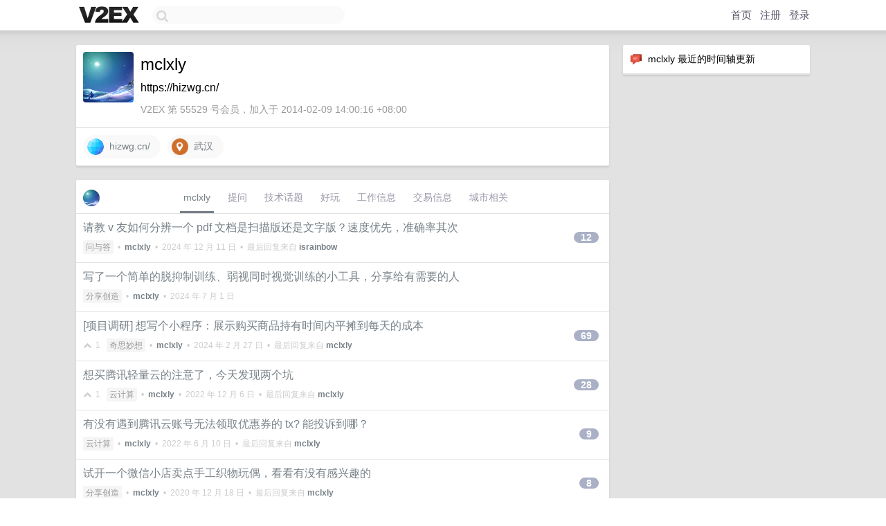

--- FILE ---
content_type: text/html; charset=UTF-8
request_url: https://www.v2ex.com/member/mclxly
body_size: 7327
content:
<!DOCTYPE html>
<html lang="zh-CN">
<head>
    <meta name="Content-Type" content="text/html;charset=utf-8">
    <meta name="Referrer" content="unsafe-url">
    <meta content="True" name="HandheldFriendly">
    
    <meta name="theme-color" content="#ffffff">
    
    
    <meta name="apple-mobile-web-app-capable" content="yes" />
<meta name="mobile-web-app-capable" content="yes" />
<meta name="detectify-verification" content="d0264f228155c7a1f72c3d91c17ce8fb" />
<meta name="p:domain_verify" content="b87e3b55b409494aab88c1610b05a5f0"/>
<meta name="alexaVerifyID" content="OFc8dmwZo7ttU4UCnDh1rKDtLlY" />
<meta name="baidu-site-verification" content="D00WizvYyr" />
<meta name="msvalidate.01" content="D9B08FEA08E3DA402BF07ABAB61D77DE" />
<meta property="wb:webmaster" content="f2f4cb229bda06a4" />
<meta name="google-site-verification" content="LM_cJR94XJIqcYJeOCscGVMWdaRUvmyz6cVOqkFplaU" />
<meta name="wwads-cn-verify" content="c8ffe9a587b126f152ed3d89a146b445" />
<script type="text/javascript" src="https://cdn.wwads.cn/js/makemoney.js" async></script>
<script async src="https://pagead2.googlesyndication.com/pagead/js/adsbygoogle.js?client=ca-pub-5060390720525238"
     crossorigin="anonymous"></script>
    
    <title>V2EX › mclxly</title>
    <link rel="dns-prefetch" href="https://static.v2ex.com/" />
<link rel="dns-prefetch" href="https://cdn.v2ex.com/" />
<link rel="dns-prefetch" href="https://i.v2ex.co/" />
<link rel="dns-prefetch" href="https://www.google-analytics.com/" />    
    <style>
        body {
            min-width: 820px;
            font-family: "Helvetica Neue", "Luxi Sans", "Segoe UI", "Hiragino Sans GB", "Microsoft Yahei", sans-serif, "Apple Logo";
        }
    </style>
    <link rel="stylesheet" type="text/css" media="screen" href="/assets/c5cbeb747d47558e3043308a6db51d2046fbbcae-combo.css?t=1769955600">
    
    <script>
        const SITE_NIGHT = 0;
    </script>
    <link rel="stylesheet" href="/static/css/vendor/tomorrow.css?v=3c006808236080a5d98ba4e64b8f323f" type="text/css">
    
    <link rel="icon" sizes="192x192" href="/static/icon-192.png">
    <link rel="apple-touch-icon" sizes="180x180" href="/static/apple-touch-icon-180.png?v=91e795b8b5d9e2cbf2d886c3d4b7d63c">
    
    <link rel="shortcut icon" href="https://cdn.v2ex.com/avatar/46f9/e478/55529_large.png?m=1697792851" type="image/png">
    
    
    <link rel="manifest" href="/manifest.webmanifest">
    <script>
        const LANG = 'zhcn';
        const FEATURES = ['search', 'favorite-nodes-sort'];
    </script>
    <script src="/assets/e018fd2b900d7499242ac6e8286c94e0e0cc8e0d-combo.js?t=1769955600" defer></script>
    <meta name="description" content="mclxly&#39;s profile on V2EX">
    
    <link rel="alternate" type="application/atom+xml" href="/feed/member/mclxly.xml">
    
    
    <link rel="canonical" href="https://www.v2ex.com/member/mclxly">
    
    

<script>
	document.addEventListener("DOMContentLoaded", function(event) {
		protectTraffic();

        tippy('[title]', {
        placement: 'bottom',
        arrow: true,
        arrowTransform: 'translateY(-2px)'
        });

        

        const topicLinks = document.getElementsByClassName('topic-link');
const moreLinks = document.getElementsByClassName('count_livid');
const orangeLinks = document.getElementsByClassName('count_orange');
// merge non-duplicate arrays
const links = Array.from(new Set([...topicLinks, ...moreLinks, ...orangeLinks]));
for (link in links) {
    let aLink = links[link];
    if (aLink === undefined) {
        continue;
    }
    if (!aLink.hasAttribute || !aLink.hasAttribute('href')) {
        continue;
    }
    let href = aLink.getAttribute('href');
    if (href && href.startsWith('/t/')) {
        // href is something like "/t/1234#reply567"
        const topicID = href.split('/')[2].split('#')[0];
        const key = "tp" + topicID;
        const value = lscache.get(key);
        if (value) {
            const anchor = href.split('#')[1];
            const newHref = "/t/" + topicID + "?p=" + value + "#" + anchor;
            aLink.setAttribute('href', newHref);
            console.log("Set p for topic " + topicID + " to " + value + ": " + newHref);
        }
    }
}
	});
</script>
<script type="text/javascript">
function format(tpl) {
    var index = 1, items = arguments;
    return (tpl || '').replace(/{(\w*)}/g, function(match, p1) {
        return items[index++] || p1 || match;
    });
}
function loadCSS(url, callback) {
    return $('<link type="text/css" rel="stylesheet"/>')
        .attr({ href: url })
        .on('load', callback)
        .appendTo(document.head);
}
function lazyGist(element) {
    var $btn = $(element);
    var $self = $(element).parent();
    var $link = $self.find('a');
    $btn.prop('disabled', 'disabled').text('Loading...');
    $.getJSON(format('{}.json?callback=?', $link.prop('href').replace($link.prop('hash'), '')))
        .done(function(data) {
            loadCSS(data.stylesheet, function() {
                $self.replaceWith(data.div);
                $('.gist .gist-file .gist-meta a').filter(function() { return this.href === $link.prop('href'); }).parents('.gist-file').siblings().remove();
            });
        })
        .fail(function() { $self.replaceWith($('<a>').attr('href', url).text(url)); });
}
</script>

    
</head>
<body>
    


    
    <div id="Top">
        <div class="content">
            <div class="site-nav">
                <a href="/" name="top" title="way to explore"><div id="Logo"></div></a>
                <div id="search-container">
                    <input id="search" type="text" maxlength="128" autocomplete="off" tabindex="1">
                    <div id="search-result" class="box"></div>
                </div>
                <div class="tools" >
                
                    <a href="/" class="top">首页</a>
                    <a href="/signup" class="top">注册</a>
                    <a href="/signin" class="top">登录</a>
                
                </div>
            </div>
        </div>
    </div>
    
    <div id="Wrapper">
        <div class="content">
            
            <div id="Leftbar"></div>
            <div id="Rightbar">
                <div class="sep20"></div>
                






<div class="box">
    <div class="cell"><img src="/static/img/neue_comment.png" width="18" align="absmiddle" /> &nbsp;mclxly 最近的时间轴更新</div>
    <div id="statuses">
        
    </div>
</div>
<div class="sep20"></div>






            </div>
            <div id="Main">
                <div class="sep20"></div>
                
<div class="box">
    <div class="cell">
    <table cellpadding="0" cellspacing="0" border="0" width="100%">
        <tr>
            <td width="73" valign="top" align="center"><img src="https://cdn.v2ex.com/avatar/46f9/e478/55529_xlarge.png?m=1697792851" class="avatar" border="0" align="default" width="73" style="width: 73px; max-height: 73px;" alt="mclxly" data-uid="55529" /><div class="sep10"></div></td>
            <td width="10"></td>
            <td width="auto" valign="top" align="left">
                <div class="fr">
                
                
                </div>
                <h1 style="margin-bottom: 5px;">mclxly</h1>
                
                <span class="bigger">https://hizwg.cn/</span>
                
                <div class="sep10"></div>
                <span class="gray">V2EX 第 55529 号会员，加入于 2014-02-09 14:00:16 +08:00
                
                
                </span>
                
            </td>
        </tr>
    </table>
    <div class="sep5"></div>
</div>
    
    
    
    <div class="widgets">
                
        <a href="https://hizwg.cn/" class="social_label" target="_blank" rel="nofollow noopener noreferrer"><img src="/static/img/social_globe.png" style="border-radius: 24px;" width="24" alt="Website" align="absmiddle" /> &nbsp;hizwg.cn/</a>
        <a href="http://www.google.com/maps?q=武汉" class="social_label" target="_blank" rel="nofollow noopener noreferrer"><img src="/static/img/social_geo.png" width="24" alt="Geo" align="absmiddle" /> &nbsp;武汉</a>
        
        
        
        
        
        
        
        
        
        
        
        
        
        
        
    </div>
    
    
    
    
</div>
<div class="sep20"></div>
<div class="box">
    <div class="cell_tabs flex-one-row">
        <div>
        <img src="https://cdn.v2ex.com/avatar/46f9/e478/55529_normal.png?m=1697792851" width="24" style="border-radius: 24px; margin-top: -2px;" border="0" />
        </div>
        <div style="flex: 1;"><a href="/member/mclxly" class="cell_tab_current">mclxly</a><a href="/member/mclxly/qna" class="cell_tab">提问</a><a href="/member/mclxly/tech" class="cell_tab">技术话题</a><a href="/member/mclxly/play" class="cell_tab">好玩</a><a href="/member/mclxly/jobs" class="cell_tab">工作信息</a><a href="/member/mclxly/deals" class="cell_tab">交易信息</a><a href="/member/mclxly/city" class="cell_tab">城市相关</a></div>
    </div>
    
    











<div class="cell item" style="">
    <table cellpadding="0" cellspacing="0" border="0" width="100%">
        <tr>
            
            <td width="auto" valign="middle"><span class="item_title"><a href="/t/1096408#reply12" class="topic-link" id="topic-link-1096408">请教 v 友如何分辨一个 pdf 文档是扫描版还是文字版？速度优先，准确率其次</a></span>
            <div class="sep5"></div>
            <span class="topic_info"><div class="votes"></div><a class="node" href="/go/qna">问与答</a> &nbsp;•&nbsp; <strong><a href="/member/mclxly">mclxly</a></strong> &nbsp;•&nbsp; <span title="2024-12-11 13:56:53 +08:00">2024 年 12 月 11 日</span> &nbsp;•&nbsp; 最后回复来自 <strong><a href="/member/israinbow">israinbow</a></strong></span>
            </td>
            <td width="70" align="right" valign="middle">
                
                <a href="/t/1096408#reply12" class="count_livid">12</a>
                
            </td>
        </tr>
    </table>
</div>














<div class="cell item" style="">
    <table cellpadding="0" cellspacing="0" border="0" width="100%">
        <tr>
            
            <td width="auto" valign="middle"><span class="item_title"><a href="/t/1054056#reply0" class="topic-link" id="topic-link-1054056">写了一个简单的脱抑制训练、弱视同时视觉训练的小工具，分享给有需要的人</a></span>
            <div class="sep5"></div>
            <span class="topic_info"><div class="votes"></div><a class="node" href="/go/create">分享创造</a> &nbsp;•&nbsp; <strong><a href="/member/mclxly">mclxly</a></strong> &nbsp;•&nbsp; <span title="2024-07-01 20:30:46 +08:00">2024 年 7 月 1 日</span></span>
            </td>
            <td width="70" align="right" valign="middle">
                
            </td>
        </tr>
    </table>
</div>














<div class="cell item" style="">
    <table cellpadding="0" cellspacing="0" border="0" width="100%">
        <tr>
            
            <td width="auto" valign="middle"><span class="item_title"><a href="/t/982666#reply69" class="topic-link" id="topic-link-982666">[项目调研] 想写个小程序：展示购买商品持有时间内平摊到每天的成本</a></span>
            <div class="sep5"></div>
            <span class="topic_info"><div class="votes"><li class="fa fa-chevron-up"></li> &nbsp;1 &nbsp;&nbsp; </div><a class="node" href="/go/ideas">奇思妙想</a> &nbsp;•&nbsp; <strong><a href="/member/mclxly">mclxly</a></strong> &nbsp;•&nbsp; <span title="2024-02-27 14:36:59 +08:00">2024 年 2 月 27 日</span> &nbsp;•&nbsp; 最后回复来自 <strong><a href="/member/mclxly">mclxly</a></strong></span>
            </td>
            <td width="70" align="right" valign="middle">
                
                <a href="/t/982666#reply69" class="count_livid">69</a>
                
            </td>
        </tr>
    </table>
</div>














<div class="cell item" style="">
    <table cellpadding="0" cellspacing="0" border="0" width="100%">
        <tr>
            
            <td width="auto" valign="middle"><span class="item_title"><a href="/t/895977#reply28" class="topic-link" id="topic-link-895977">想买腾讯轻量云的注意了，今天发现两个坑</a></span>
            <div class="sep5"></div>
            <span class="topic_info"><div class="votes"><li class="fa fa-chevron-up"></li> &nbsp;1 &nbsp;&nbsp; </div><a class="node" href="/go/cloud">云计算</a> &nbsp;•&nbsp; <strong><a href="/member/mclxly">mclxly</a></strong> &nbsp;•&nbsp; <span title="2022-12-06 09:58:56 +08:00">2022 年 12 月 6 日</span> &nbsp;•&nbsp; 最后回复来自 <strong><a href="/member/mclxly">mclxly</a></strong></span>
            </td>
            <td width="70" align="right" valign="middle">
                
                <a href="/t/895977#reply28" class="count_livid">28</a>
                
            </td>
        </tr>
    </table>
</div>














<div class="cell item" style="">
    <table cellpadding="0" cellspacing="0" border="0" width="100%">
        <tr>
            
            <td width="auto" valign="middle"><span class="item_title"><a href="/t/858628#reply9" class="topic-link" id="topic-link-858628">有没有遇到腾讯云账号无法领取优惠券的 tx? 能投诉到哪？</a></span>
            <div class="sep5"></div>
            <span class="topic_info"><div class="votes"></div><a class="node" href="/go/cloud">云计算</a> &nbsp;•&nbsp; <strong><a href="/member/mclxly">mclxly</a></strong> &nbsp;•&nbsp; <span title="2022-06-10 15:38:14 +08:00">2022 年 6 月 10 日</span> &nbsp;•&nbsp; 最后回复来自 <strong><a href="/member/mclxly">mclxly</a></strong></span>
            </td>
            <td width="70" align="right" valign="middle">
                
                <a href="/t/858628#reply9" class="count_livid">9</a>
                
            </td>
        </tr>
    </table>
</div>














<div class="cell item" style="">
    <table cellpadding="0" cellspacing="0" border="0" width="100%">
        <tr>
            
            <td width="auto" valign="middle"><span class="item_title"><a href="/t/735366#reply8" class="topic-link" id="topic-link-735366">试开一个微信小店卖点手工织物玩偶，看看有没有感兴趣的</a></span>
            <div class="sep5"></div>
            <span class="topic_info"><div class="votes"></div><a class="node" href="/go/create">分享创造</a> &nbsp;•&nbsp; <strong><a href="/member/mclxly">mclxly</a></strong> &nbsp;•&nbsp; <span title="2020-12-18 09:43:29 +08:00">2020 年 12 月 18 日</span> &nbsp;•&nbsp; 最后回复来自 <strong><a href="/member/mclxly">mclxly</a></strong></span>
            </td>
            <td width="70" align="right" valign="middle">
                
                <a href="/t/735366#reply8" class="count_livid">8</a>
                
            </td>
        </tr>
    </table>
</div>














<div class="cell item" style="">
    <table cellpadding="0" cellspacing="0" border="0" width="100%">
        <tr>
            
            <td width="auto" valign="middle"><span class="item_title"><a href="/t/723287#reply1" class="topic-link" id="topic-link-723287">分享一个自己简单整理的 vue3 的 pdf 文档，方便离线阅读或者打印</a></span>
            <div class="sep5"></div>
            <span class="topic_info"><div class="votes"></div><a class="node" href="/go/create">分享创造</a> &nbsp;•&nbsp; <strong><a href="/member/mclxly">mclxly</a></strong> &nbsp;•&nbsp; <span title="2020-11-10 09:58:50 +08:00">2020 年 11 月 10 日</span> &nbsp;•&nbsp; 最后回复来自 <strong><a href="/member/rodneya">rodneya</a></strong></span>
            </td>
            <td width="70" align="right" valign="middle">
                
                <a href="/t/723287#reply1" class="count_livid">1</a>
                
            </td>
        </tr>
    </table>
</div>














<div class="cell item" style="">
    <table cellpadding="0" cellspacing="0" border="0" width="100%">
        <tr>
            
            <td width="auto" valign="middle"><span class="item_title"><a href="/t/689636#reply6" class="topic-link" id="topic-link-689636">新上线小程序：网页截图快照助手，欢迎试用</a></span>
            <div class="sep5"></div>
            <span class="topic_info"><div class="votes"></div><a class="node" href="/go/create">分享创造</a> &nbsp;•&nbsp; <strong><a href="/member/mclxly">mclxly</a></strong> &nbsp;•&nbsp; <span title="2020-07-15 14:35:43 +08:00">2020 年 7 月 15 日</span> &nbsp;•&nbsp; 最后回复来自 <strong><a href="/member/mclxly">mclxly</a></strong></span>
            </td>
            <td width="70" align="right" valign="middle">
                
                <a href="/t/689636#reply6" class="count_livid">6</a>
                
            </td>
        </tr>
    </table>
</div>














<div class="cell item" style="">
    <table cellpadding="0" cellspacing="0" border="0" width="100%">
        <tr>
            
            <td width="auto" valign="middle"><span class="item_title"><a href="/t/678152#reply6" class="topic-link" id="topic-link-678152">1w 条腾讯云的短信 今年 11 月份到期，半价供应，有没有需要的？</a></span>
            <div class="sep5"></div>
            <span class="topic_info"><div class="votes"></div><a class="node" href="/go/all4all">二手交易</a> &nbsp;•&nbsp; <strong><a href="/member/mclxly">mclxly</a></strong> &nbsp;•&nbsp; <span title="2020-06-03 16:42:00 +08:00">2020 年 6 月 3 日</span> &nbsp;•&nbsp; 最后回复来自 <strong><a href="/member/mclxly">mclxly</a></strong></span>
            </td>
            <td width="70" align="right" valign="middle">
                
                <a href="/t/678152#reply6" class="count_livid">6</a>
                
            </td>
        </tr>
    </table>
</div>














<div class="cell item" style="">
    <table cellpadding="0" cellspacing="0" border="0" width="100%">
        <tr>
            
            <td width="auto" valign="middle"><span class="item_title"><a href="/t/634398#reply7" class="topic-link" id="topic-link-634398">新年发个维护了快两年的小程序（小视频神器）一个简单的视频编辑工具</a></span>
            <div class="sep5"></div>
            <span class="topic_info"><div class="votes"></div><a class="node" href="/go/create">分享创造</a> &nbsp;•&nbsp; <strong><a href="/member/mclxly">mclxly</a></strong> &nbsp;•&nbsp; <span title="2020-01-06 21:13:41 +08:00">2020 年 1 月 6 日</span> &nbsp;•&nbsp; 最后回复来自 <strong><a href="/member/mclxly">mclxly</a></strong></span>
            </td>
            <td width="70" align="right" valign="middle">
                
                <a href="/t/634398#reply7" class="count_livid">7</a>
                
            </td>
        </tr>
    </table>
</div>



    
    <div class="inner"><span class="chevron">»</span> <a href="/member/mclxly/topics">mclxly 创建的更多主题</a></div>
    
    
</div>
<div class="sep20"></div>
<div class="box">
    <div class="cell"><span class="gray">mclxly 最近回复了</span></div>
    
    
    <div class="dock_area">
        <table cellpadding="0" cellspacing="0" border="0" width="100%">
            <tr>
                <td style="padding: 10px 15px 8px 15px; font-size: 12px; text-align: left;"><div class="fr"><span class="fade" title="2025-12-01 11:25:38 +08:00">2025 年 12 月 1 日</span> </div><span class="gray">回复了 <a href="/member/dabaibai">dabaibai</a> 创建的主题 <span class="chevron">›</span> <a href="/go/fit">健康</a> <span class="chevron">›</span> <a href="/t/1176064#reply76">老哥们有经历过输尿管结石（肾结石）吗</a></span></td>
            </tr>
        </table>
    </div>
    <div class="inner">
        <div class="reply_content">喝药+多喝水+跳绳，十来天搞定。</div>
    </div>
    
    
    
    <div class="dock_area">
        <table cellpadding="0" cellspacing="0" border="0" width="100%">
            <tr>
                <td style="padding: 10px 15px 8px 15px; font-size: 12px; text-align: left;"><div class="fr"><span class="fade" title="2025-10-20 16:42:56 +08:00">2025 年 10 月 20 日</span> </div><span class="gray">回复了 <a href="/member/lidedongsn">lidedongsn</a> 创建的主题 <span class="chevron">›</span> <a href="/go/create">分享创造</a> <span class="chevron">›</span> <a href="/t/1167051#reply22">国庆节那会儿去哪犯了愁，开发了个旅行助手小程序</a></span></td>
            </tr>
        </table>
    </div>
    <div class="inner">
        <div class="reply_content">前端 uniapp ？<br /><br />练手可以，实际大家旅行多半去看 xhs</div>
    </div>
    
    
    
    <div class="dock_area">
        <table cellpadding="0" cellspacing="0" border="0" width="100%">
            <tr>
                <td style="padding: 10px 15px 8px 15px; font-size: 12px; text-align: left;"><div class="fr"><span class="fade" title="2025-09-02 22:33:26 +08:00">2025 年 9 月 2 日</span> </div><span class="gray">回复了 <a href="/member/xiaochong0302">xiaochong0302</a> 创建的主题 <span class="chevron">›</span> <a href="/go/programmer">程序员</a> <span class="chevron">›</span> <a href="/t/1156645#reply41">我在贵州山里写代码</a></span></td>
            </tr>
        </table>
    </div>
    <div class="inner">
        <div class="reply_content">上 B 站做 up 主，记录你的生活</div>
    </div>
    
    
    
    <div class="dock_area">
        <table cellpadding="0" cellspacing="0" border="0" width="100%">
            <tr>
                <td style="padding: 10px 15px 8px 15px; font-size: 12px; text-align: left;"><div class="fr"><span class="fade" title="2025-08-30 15:34:14 +08:00">2025 年 8 月 30 日</span> </div><span class="gray">回复了 <a href="/member/anyele">anyele</a> 创建的主题 <span class="chevron">›</span> <a href="/go/programmer">程序员</a> <span class="chevron">›</span> <a href="/t/1155936#reply50">麻烦下次再说 ai 编程的时候提一句客户端和模型</a></span></td>
            </tr>
        </table>
    </div>
    <div class="inner">
        <div class="reply_content">@<a href="/member/hamsterbase">hamsterbase</a> claude 国内用什么方式在官网付款？我看好像只能国外信用卡。</div>
    </div>
    
    
    
    <div class="dock_area">
        <table cellpadding="0" cellspacing="0" border="0" width="100%">
            <tr>
                <td style="padding: 10px 15px 8px 15px; font-size: 12px; text-align: left;"><div class="fr"><span class="fade" title="2025-08-28 10:20:06 +08:00">2025 年 8 月 28 日</span> </div><span class="gray">回复了 <a href="/member/xingzhi95">xingzhi95</a> 创建的主题 <span class="chevron">›</span> <a href="/go/career">职场话题</a> <span class="chevron">›</span> <a href="/t/1155440#reply47">项目要烂尾了，真的难受</a></span></td>
            </tr>
        </table>
    </div>
    <div class="inner">
        <div class="reply_content">你自己出来单飞给客户定制，或者找开公司的朋友间接卖给客户。</div>
    </div>
    
    
    
    <div class="dock_area">
        <table cellpadding="0" cellspacing="0" border="0" width="100%">
            <tr>
                <td style="padding: 10px 15px 8px 15px; font-size: 12px; text-align: left;"><div class="fr"><span class="fade" title="2025-06-27 15:01:03 +08:00">2025 年 6 月 27 日</span> </div><span class="gray">回复了 <a href="/member/EDD">EDD</a> 创建的主题 <span class="chevron">›</span> <a href="/go/career">职场话题</a> <span class="chevron">›</span> <a href="/t/1140958#reply33">发小儿家里的公司想让跳槽过去，有点心动</a></span></td>
            </tr>
        </table>
    </div>
    <div class="inner">
        <div class="reply_content">万一，我说万一哈，因为工作的不顺心，你们这发小关系可就黄了。</div>
    </div>
    
    
    
    <div class="dock_area">
        <table cellpadding="0" cellspacing="0" border="0" width="100%">
            <tr>
                <td style="padding: 10px 15px 8px 15px; font-size: 12px; text-align: left;"><div class="fr"><span class="fade" title="2025-05-22 20:20:17 +08:00">2025 年 5 月 22 日</span> </div><span class="gray">回复了 <a href="/member/haw86104">haw86104</a> 创建的主题 <span class="chevron">›</span> <a href="/go/create">分享创造</a> <span class="chevron">›</span> <a href="/t/1133557#reply8">小弟刚开发的，开源生态打造的三维区域编辑器，导出源码 离线部署 !</a></span></td>
            </tr>
        </table>
    </div>
    <div class="inner">
        <div class="reply_content">op 方便说一下 dev 模式下无限执行 debugger 的原理么？</div>
    </div>
    
    
    
    <div class="dock_area">
        <table cellpadding="0" cellspacing="0" border="0" width="100%">
            <tr>
                <td style="padding: 10px 15px 8px 15px; font-size: 12px; text-align: left;"><div class="fr"><span class="fade" title="2025-04-26 18:58:44 +08:00">2025 年 4 月 26 日</span> </div><span class="gray">回复了 <a href="/member/wwzgxsyf">wwzgxsyf</a> 创建的主题 <span class="chevron">›</span> <a href="/go/create">分享创造</a> <span class="chevron">›</span> <a href="/t/1127454#reply41">借助 Cursor 两天完成吉卜力风格小程序套壳开发</a></span></td>
            </tr>
        </table>
    </div>
    <div class="inner">
        <div class="reply_content">好奇 AI 绘画 是咋备案的？</div>
    </div>
    
    
    
    <div class="dock_area">
        <table cellpadding="0" cellspacing="0" border="0" width="100%">
            <tr>
                <td style="padding: 10px 15px 8px 15px; font-size: 12px; text-align: left;"><div class="fr"><span class="fade" title="2025-03-14 11:51:46 +08:00">2025 年 3 月 14 日</span> </div><span class="gray">回复了 <a href="/member/orionnnnn">orionnnnn</a> 创建的主题 <span class="chevron">›</span> <a href="/go/deals">优惠信息</a> <span class="chevron">›</span> <a href="/t/1118370#reply124">工行微信立减金-10 元</a></span></td>
            </tr>
        </table>
    </div>
    <div class="inner">
        <div class="reply_content">2*5 ，感谢楼主</div>
    </div>
    
    
    
    <div class="dock_area">
        <table cellpadding="0" cellspacing="0" border="0" width="100%">
            <tr>
                <td style="padding: 10px 15px 8px 15px; font-size: 12px; text-align: left;"><div class="fr"><span class="fade" title="2025-03-14 11:41:08 +08:00">2025 年 3 月 14 日</span> </div><span class="gray">回复了 <a href="/member/deacyn">deacyn</a> 创建的主题 <span class="chevron">›</span> <a href="/go/cv">求职</a> <span class="chevron">›</span> <a href="/t/1118049#reply13">看到一位老哥分享了 34 岁两个孩子之后该何去何从，自己也有些迷茫</a></span></td>
            </tr>
        </table>
    </div>
    <div class="cell">
        <div class="reply_content">go 写业务有 php 方便么？</div>
    </div>
    
    
    
    <div class="inner"><span class="chevron">»</span> <a href="/member/mclxly/replies">mclxly 创建的更多回复</a></div>
    
</div>

            </div>
            
            
        </div>
        <div class="c"></div>
        <div class="sep20"></div>
    </div>
    <div id="Bottom">
        <div class="content">
            <div class="inner">
                <div class="sep10"></div>
                    <div class="fr">
                        <a href="https://www.digitalocean.com/?refcode=1b51f1a7651d" target="_blank"><div id="DigitalOcean"></div></a>
                    </div>
                    <strong><a href="/about" class="dark" target="_self">关于</a> &nbsp; <span class="snow">·</span> &nbsp; <a href="/help" class="dark" target="_self">帮助文档</a> &nbsp; <span class="snow">·</span> &nbsp; <a href="/pro/about" class="dark" target="_self">自助推广系统</a> &nbsp; <span class="snow">·</span> &nbsp; <a href="https://blog.v2ex.com/" class="dark" target="_blank">博客</a> &nbsp; <span class="snow">·</span> &nbsp; <a href="/help/api" class="dark" target="_self">API</a> &nbsp; <span class="snow">·</span> &nbsp; <a href="/faq" class="dark" target="_self">FAQ</a> &nbsp; <span class="snow">·</span> &nbsp; <a href="/solana" class="dark" target="_self">Solana</a> &nbsp; <span class="snow">·</span> &nbsp; 2215 人在线</strong> &nbsp; <span class="fade">最高记录 6679</span> &nbsp; <span class="snow">·</span> &nbsp; <a href="/select/language" class="f11"><img src="/static/img/language.png?v=6a5cfa731dc71a3769f6daace6784739" width="16" align="absmiddle" id="ico-select-language" /> &nbsp; Select Language</a>
                    <div class="sep20"></div>
                    创意工作者们的社区
                    <div class="sep5"></div>
                    World is powered by solitude
                    <div class="sep20"></div>
                    <span class="small fade">VERSION: 3.9.8.5 · 22ms · <a href="/worldclock#utc">UTC 14:24</a> · <a href="/worldclock#pvg">PVG 22:24</a> · <a href="/worldclock#lax">LAX 06:24</a> · <a href="/worldclock#jfk">JFK 09:24</a><br />♥ Do have faith in what you're doing.</span>
                <div class="sep10"></div>
            </div>
        </div>
    </div>

    

    

    
    <script src="/b/i/ksSHs7Hp1t1ldYWE_xHcrMZXlcR2_qabCvBeNCstKvfrfgfmBFUsk5QCH_IYD67YN1SgoL0gShPcTLNCIgrvCR_fm2TQD8pqBu8BKvf9nL63Imy03vCu-609DQ5tebl_2YnWldOLOTM2IMBNb7NgPU08f0AOEIAabgSQpQSRfEw="></script>
    

    
    <script>
      (function(i,s,o,g,r,a,m){i['GoogleAnalyticsObject']=r;i[r]=i[r]||function(){
      (i[r].q=i[r].q||[]).push(arguments)},i[r].l=1*new Date();a=s.createElement(o),
      m=s.getElementsByTagName(o)[0];a.async=1;a.src=g;m.parentNode.insertBefore(a,m)
      })(window,document,'script','//www.google-analytics.com/analytics.js','ga');

      ga('create', 'UA-11940834-2', 'v2ex.com');
      ga('send', 'pageview');
      
ga('send', 'event', 'Member', 'profile', 'mclxly');


    </script>
    

    
<button class="scroll-top" data-scroll="up" type="button"><span>❯<span></button>
</body>
</html>

--- FILE ---
content_type: text/html; charset=utf-8
request_url: https://www.google.com/recaptcha/api2/aframe
body_size: 271
content:
<!DOCTYPE HTML><html><head><meta http-equiv="content-type" content="text/html; charset=UTF-8"></head><body><script nonce="GzAgLwXj_QcqbBSP7MhRVQ">/** Anti-fraud and anti-abuse applications only. See google.com/recaptcha */ try{var clients={'sodar':'https://pagead2.googlesyndication.com/pagead/sodar?'};window.addEventListener("message",function(a){try{if(a.source===window.parent){var b=JSON.parse(a.data);var c=clients[b['id']];if(c){var d=document.createElement('img');d.src=c+b['params']+'&rc='+(localStorage.getItem("rc::a")?sessionStorage.getItem("rc::b"):"");window.document.body.appendChild(d);sessionStorage.setItem("rc::e",parseInt(sessionStorage.getItem("rc::e")||0)+1);localStorage.setItem("rc::h",'1769955893227');}}}catch(b){}});window.parent.postMessage("_grecaptcha_ready", "*");}catch(b){}</script></body></html>